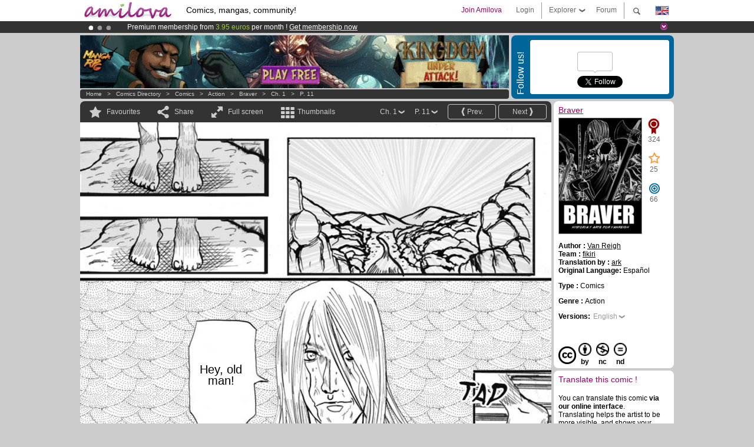

--- FILE ---
content_type: text/html; charset=UTF-8
request_url: https://www.amilova.com/en/comics-manga/2388/braver/chapter-1/page-11.html
body_size: 11658
content:
<!DOCTYPE html PUBLIC "-//W3C//DTD XHTML 1.0 Strict//EN" "https://www.w3.org/TR/xhtml1/DTD/xhtml1-strict.dtd">
<html xmlns="https://www.w3.org/1999/xhtml" xmlns:og="http://opengraphprotocol.org/schema/">
	<head>
		<meta http-equiv="Content-Type" content="text/html; charset=utf-8" />
		<title>BRAVER - Action : Free online comics (Ch.1-P.11)</title>
				
		<link href="https://static.amilova.com/favicon.ico" rel="icon" type="image/x-icon" />
		<link href="https://static.amilova.com/css/general.css" rel="stylesheet" type="text/css" media="screen" />
				
				<link href="https://static.amilova.com/libs/ui-css/jquery-ui.custom.css" rel="stylesheet" type="text/css" media="screen" />
				<link href="https://fonts.googleapis.com/css?family=Permanent+Marker|Gochi+Hand|Rancho" rel="stylesheet" type="text/css" media="screen" />
		<link href="https://static.amilova.com//css/style_comments.css?a=1" rel="stylesheet" type="text/css" media="screen" />	
		<link href="https://static.amilova.com//css/style_comic.css?d=11" rel="stylesheet" type="text/css" media="screen" />		
				<link rel="canonical" href="https://www.amilova.com/en/comics-manga/2388/braver/chapter-1/page-11.html" />									<meta name="keywords" content="comics, mangas, games, community + plokes!" />
		<meta name="description" content="Read this new amazing adventure: Braver, chapter 1. More than 1201 comics / mangas on Amilova.com." />
								<link rel="alternate" type="application/rss+xml" title="Amilova.com: Comic Updates" href="https://www.amilova.com/en/feed/comics.rss?c=2388" />
							<script type="text/javascript" src="https://static.amilova.com/js/jquery-1.8.3.min.js"></script>
		<script type="text/javascript" src="https://static.amilova.com/js/jquery.mylib.js"></script>
					<script type="text/javascript" src="https://static.amilova.com/js/reader_low.js?a=1"></script>
			<script type="text/javascript" src="https://static.amilova.com/js/jquery.jcarousel.min.js"></script>
				<script type="text/javascript" src="https://www.amilova.com/js/jquery-ui-1.9.2.min.js"></script>
				<script type="text/javascript" src="https://static.amilova.com/libs/jquery_base_scripts.js?a=1"></script>
		<script type="text/javascript" src="https://www.amilova.com/en/libs/js_trl.js?a=4"></script>
		<script type="text/javascript" charset="utf-8" src="https://static.amilova.com/libs/functions.js?f=39"></script>
		<script type="text/javascript" charset="utf-8" src="https://static.amilova.com/libs/functions_shared.js?a=30"></script>
		<script type="text/javascript" src="https://static.amilova.com/js/jquery.nicescroll.min.js"></script>
		<script type="text/javascript" src="https://static.amilova.com/js/header.js?a=2"></script>
		<script type="text/javascript" src="https://static.amilova.com/js/mosaic.1.0.1.min.js"></script>
		<script type="text/javascript" src="https://static.amilova.com/js/jquery.simplemodal.1.4.3.min.js"></script>
		<meta property="og:title" content="Braver - Action (Ch.1-P.11)" /><meta property="og:description" content="Free online comics. More than 1201 comics / mangas on Amilova.com." /><meta property="og:type" content="website" /><meta property="og:image" content="https://www.amilova.com/images/2180/pag2copiatraduccion_34_140x196.jpg" /><meta property="og:url" content="https://www.amilova.com/en/comics-manga/2388/braver/chapter-1/page-11.html" />		
		<meta property="og:site_name" content="Amilova" />
		<meta property="fb:admins" content="100001654153551" />
		<script type="text/javascript">
		var server_GMT_offset = 1;
		var guest = 1;
		var premium = -1;
		var premium_tooltip_text = "You have to be a member to use this feature.";
		</script>
		<style type="text/css">
		span.closeInfoBox { display:none }
		</style>	</head>
<body style="" itemscope itemtype="https://schema.org/ItemPage">
	
<div id="header_container">
<div class="page_canvas">
<div id="header">

	
	<a id="header_logo" href="https://www.amilova.com/en/"><img src="https://images.amilova.com/logo.png" width=160 height=36></a>
	<h1>Comics, mangas, community!</h1>


	<div id="lg_current" class="dropbutton">
		<img class="flag" src="https://images.amilova.com/flags/en.png" height=14 width=22 />
	</div>

	<div id="search" class="dropbutton"></div>
	<div id="barre1" class="barre"></div>
	<a href="https://www.amilova.com/en/forum/index.html" class="link_grey"><div id="forum" class="simplelink">Forum</div></a>
	<div id="explorer" class="dropbutton">Explorer<div class="explorer_bg"></div></div>
	<div id="barre2" class="barre"></div>

			<div id="menulogin" class="simplelink" onclick="close_all_menu();loginForm_v2(); return false;">Login</div>
		<div id="join" class="simplelink"  onclick="close_all_menu();_registration(1);">Join Amilova</div>
		<a id="header_cart" href="https://www.amilova.com/en/checkout.html" style="display:none;">
			<div id="cart" class="simplelink">	
				<div  id="header_checkout_number" class="number">0</div>
			</div>
		</a>
	
	<div id="header_language">
					<div class="flag_change" data-lg="en">		
				<img class="flag" src="https://images.amilova.com/flags/en.png" height=14 width=22 /> <p>English</p>
			</div>
					<div class="flag_change" data-lg="es">		
				<img class="flag" src="https://images.amilova.com/flags/es.png" height=14 width=22 /> <p>Español</p>
			</div>
					<div class="flag_change" data-lg="fr">		
				<img class="flag" src="https://images.amilova.com/flags/fr.png" height=14 width=22 /> <p>Français</p>
			</div>
					<div class="flag_change" data-lg="jp">		
				<img class="flag" src="https://images.amilova.com/flags/jp.png" height=14 width=22 /> <p>日本語</p>
			</div>
					<div class="flag_change" data-lg="ru">		
				<img class="flag" src="https://images.amilova.com/flags/ru.png" height=14 width=22 /> <p>Русский</p>
			</div>
		 
		<form id="changelg" action="" method="post">
			<input type="hidden" name="chLang" id="chLang" value="en">
			<input type="hidden" name="return_url" value="/en/comics-manga/2388/braver/chapter-1/page-11.html"  />
		</form>
	</div>


	<div id="header_browse">
		<div class="column">
			<a href="https://www.amilova.com/en/comics-manga.html" class="linehead">Comics Directory</a>
			<a href="https://www.amilova.com/en/comics-manga.html?book_type=comics" class="linelink">Comics</a>
			<a href="https://www.amilova.com/en/comics-manga.html?book_type=manga" class="linelink">Mangas</a>
			<a href="https://www.amilova.com/en/comics-manga.html?book_order=updated" class="linelink">Recently Updated</a>
			<a href="https://www.amilova.com/en/comics-manga.html?book_order=added" class="linelink">Last added</a>
			<span class="linesep"></span>
			<a href="https://www.amilova.com/en/forum/index.html" class="linehead">The Community</a>
			<a href="https://www.amilova.com/en/members.html" class="linelink">Members</a>
			<a href="https://www.amilova.com/en/forum/index.html"  class="linelink">Forum</a>
					</div>
		<div class="column">
			<a href="https://www.amilova.com/en/premium.html" class="linehead">Premium</a>
			<a href="https://www.amilova.com/en/premium.html" class="linelink">Advantages of the premium account</a>
						<span class="linesep"></span>
			<a href="https://www.amilova.com/en/comics-manga.html?book_filter=ebook" class="linehead">eBook shop</a>
			<a href="https://www.amilova.com/en/ebooks_collection.html" class="linelink">Your eBooks Collection</a>
			<span class="linesep"></span>
			<span class="linehead">More Informations</span>
			<a href="https://www.amilova.com/en/news/1.html" class="linelink">News</a>
			<a href="https://www.amilova.com/en/static/authors.html" class="linelink">Publish Your Comic on Amilova.com</a>
			<a href="https://www.amilova.com/en/guest/faq.html" class="linelink">FAQ</a>
		</div>
	</div>

	<div id="header_search">
		<form action="https://www.amilova.com/en/search.html" method="get" class="search_site">
			<input id="search_q" type="text" autocomplete="off" name="search" value="Search the site..." class="search_q" />
						<span id="search_button"></span> 		</form>
	</div>


</div>
</div>
</div>



			    	


<div id="header_rotating_container_mini" >
<div class="page_canvas">
	<div id="header_rotating" class="mini">
		<div id="slideshowheadmini" class='slideshowheadmini'>
		    			<div id="ban_1" data-id="1"
				style="float:left;width: 100%;heigth: 20px;"
				class="active" ><div style="color: #FFFFFF;float: left;font: 12px Arial;margin-left: 80px;margin-top:3px;"> 
Premium membership from <span style="color:#99cc33;"> 3.95 euros</span> per month ! 
<a href="/en/premium.html" class="linkban"> Get membership now</a> 
</div> 

</div>
		    			<div id="ban_2" data-id="2"
				style="float:left;width: 100%;heigth: 20px;"
				style="display:none;" ><div style="color: #FFF;float: left;font: 12px Arial;margin-left: 80px;margin-top:3px;">
    Amilova <a href="https://www.kickstarter.com/projects/amilova/amilova-games-and-comics-platform" target="_blank" class="linkban">Kickstarter
    is now LIVE</a>!.
</div>

</div>
		    			<div id="ban_3" data-id="3"
				style="float:left;width: 100%;heigth: 20px;"
				style="display:none;" ><div style="color: #FFF;float: left;font: 12px Arial;margin-left: 80px;margin-top:3px;"> 
Already 100000 <span style="color:#ff9933"> members</span> and 1000 <span style="color:#ff9933">comics & mangas!</span>. 
</div> 

</div>
		    		</div>
		<div class="rotating_navi_mini">
		    		 	<a id="minibanbullet_1" data-id="1"
				class="minibanbullet active"></a>
		    		 	<a id="minibanbullet_2" data-id="2"
				class="minibanbullet"></a>
		    		 	<a id="minibanbullet_3" data-id="3"
				class="minibanbullet"></a>
		    	        </div>
		<a class="header_control_mini"></a>
	</div>
</div>	
</div>

<div id="header_rotating_container" style="display:none">
<div class="page_canvas">
	<div id="header_rotating">
		<div id="slideshowhead" class='slideshowheadbig'>
		    			<div id="ban_1" data-id="1"
				style="float:left;width: 100%;heigth: 100px;overflow:visible;"
				class="active" >

<div width=1008 height=100 style="position:relative;overflow:hidden;">
    <a href="https://www.kickstarter.com/projects/amilova/amilova-games-and-comics-platform" target="_blank">
        <img src="/images/rotating_banner/amilova-kickstarter.png" alt="Amilova Kickstarter is now LIVE!" width="1080" height="100"/>
    </a>
</div></div>
		    			<div id="ban_2" data-id="2"
				style="float:left;width: 100%;heigth: 100px;overflow:visible;display:none;"
				 >

<div width=1008 height=100 style="position:relative;overflow:visible;"> 
<div style="background: url('/images/rotating_banner/ban-back-400comics.png') no-repeat  scroll center top transparent;height:100px;width:1008px;position:absolute;top:0px;"> 
<div style="margin:10px 300px;font: bold 28px Arial;color:#fff;text-align:center;width:400px;"> 
Already 100000 <span style="color:#ff9933">members!</span> <br/> 
1000 <span style="color:#ff9933"> comics & mangas</span> <br/> 

</div> 
</div> 
</div></div>
		    			<div id="ban_3" data-id="3"
				style="float:left;width: 100%;heigth: 100px;overflow:visible;display:none;"
				 >

<style> 
a.linkban{
font: 12px Arial;
color:#FFFFFF;
text-decoration:underline;
}
a.linkban:hover{
color:#990066;
}
</style> 

<div width=1008 height=100 style="position:relative;overflow:visible;"> 
<div style="background: url('/images/rotating_banner/ban-back-premium.png') no-repeat  scroll center top transparent;height:100px;width:1008px;position:absolute;top:0"> 
<div style="margin:10px 30px;font: bold 24px Arial;color:#ffffff;text-align:center;width:400px;float:left;"> 
Premium membership:<br> from <span style="color:#990066;"> 3.95 euros</span> per month !<br/> 
<a href="/en/premium.html" class="linkban">Get membership now !</a> 
</div> 
<a href="/en/premium.html" style="float:left;text-decoration:none"> 
<div style="margin:10px 0px 0px 240px;font: bold 12px Arial;color:#ffffff;width:300px;"> 
<span style="font-size:16px;font-weight:bold;"> Advantages of Premium membership :</span> <br/> 
+ Acces to hundreds of exclusive pages<br/> 
+ Zero advert<br/> 
+ Retribute directly artists<br/> 
+ Keep Amilova.com independant
</div> 
</a> 
</div> 
</div>
</div>
		    		</div>
		
		<div class="rotating_navi">
		    		 	<a id="bigbanbullet_1" data-id="1"
				class="bigbanbullet active"></a>	
		    		 	<a id="bigbanbullet_2" data-id="2"
				class="bigbanbullet"></a>	
		    		 	<a id="bigbanbullet_3" data-id="3"
				class="bigbanbullet"></a>	
		    		</div>

		<a class="header_control"></a>
	</div>
</div>
</div>

<div id="header_additional_container">
<div class="page_canvas">
<div id="header_additional">
	<div class="ads">		<div class="ad_banner" adzone="BD_READER">
			<iframe src='https://katei.trafficsan.com/server/www/delivery/afr.php?zoneid=85&amp;cb=39207' frameborder='0' scrolling='no' width='728' height='90' allow='autoplay'>
				<a href='https://katei.trafficsan.com/server/www/delivery/ck.php?n=a20ff20f&amp;cb=39207' target='_blank'>
					<img src='https://katei.trafficsan.com/server/www/delivery/avw.php?zoneid=85&amp;cb=39207&amp;n=a20ff20f' border='0' alt='' />
				</a>
			</iframe>
		</div></div>

		<div id="amilova_ads">
			
				<div class="bg_blue">
			<div class="share-vertical">Follow us!</div>
			<div class="sharebox">
				<div class="share">
					<div class="fb-like" data-href="https://www.facebook.com/amilovafans" data-send="false" 
						data-layout="box_count" data-width="100" data-show-faces="false"></div>
				</div>	
				<div class="share">
										<div class="twitter_box"><span id="followers"></span></div>
					<a href="https://twitter.com/amilova" class="twitter-follow-button" data-show-count="false" data-show-screen-name="false"></a>				
				</div>
				<div class="share">
					<div class="g-plusone" data-size="tall" data-action="share" data-annotation="bubble" data-height="60" data-href="https://www.amilova.com/" ></div>
				</div>
			</div>
		</div>
			</div>
	<div class="breadcrumbs" itemprop="breadcrumb">
						<a href="https://www.amilova.com/en/">Home</a>	  
				 &nbsp; &gt; &nbsp; 						<a href="https://www.amilova.com/en/comics-manga.html">Comics Directory</a>	  
				 &nbsp; &gt; &nbsp; 						<a href="https://www.amilova.com/en/comics-manga.html?book_type=comic">Comics</a>	  
				 &nbsp; &gt; &nbsp; 						<a href="https://www.amilova.com/en/comics-manga.html?book_type=comic&book_genre=1">Action</a>	  
				 &nbsp; &gt; &nbsp; 						<a href="https://www.amilova.com/en/comics-manga/267/braver.html">Braver</a>	  
				 &nbsp; &gt; &nbsp; 						<a href="https://www.amilova.com/en/comics-manga/2388/braver/chapter-1/page-1.html">Ch. 1</a>	  
				 &nbsp; &gt; &nbsp; 						<a href="https://www.amilova.com/en/comics-manga/2388/braver/chapter-1/page-11.html">P. 11</a>	  
						</div>
</div>
</div>
</div>


	<div id="eggs_iframe_holder" style="display: none"></div>
	<div id="loading"></div>
	<div class="page_canvas">
		<div class="center">
			<div itemprop="isPartOf" itemscope itemtype="https://schema.org/CollectionPage">
	<link itemprop="url" href="https://www.amilova.com/en/comics-manga/267/braver.html" />
	<meta itemprop="name" content="Braver" />
	<meta itemprop="thumbnailUrl" content="https://images.amilova.com/front/267/140x196.jpg" />
</div>

<div id="reader_low" itemscope itemprop ="primaryImageOfPage" itemtype="https://schema.org/ImageObject">
	<meta  itemprop="description" content="BRAVER - Action : Free online comics (Ch.1-P.11)"/>
	<div class="reader_low_wrapper">
		<div class="left_part">
			<div id="reader" class="box_black">
				<div class="reader_navigation">
	<a id="nav_fav_link" href="javascript:;" class="rnav rnav_fav  todesel" tooltipme="guest">Favourites</a>
	<a id="nav_share_link"  href="javascript:;" class="rnav rnav_share todesel">Share</a>		
	<a  class="rnav rnav_fullscreen"  id="hd_read" href="https://www.amilova.com/en/hd-reader/2388/11.html">Full screen</a>	
	<a id="nav_thumbs_link"  href="javascript:;" class="rnav rnav_thumbs todesel">Thumbnails</a>
			<a class="btn_bgblack" href="https://www.amilova.com/en/comics-manga/2388/braver/chapter-1/page-12.html" rel="next"><span class="page_next">Next</span></a>
				<a class="btn_bgblack" href="https://www.amilova.com/en/comics-manga/2388/braver/chapter-1/page-10.html" rel="prev"><span class="page_prev">Prev.</span></a>
		<div class="sel_black">
		<a id="nav_change_page" href="javascript:;" class="todesel">P. 11</a>
		<div id="selectpg" class="toclose">
							<a href="https://www.amilova.com/en/comics-manga/2388/braver/chapter-1/page-1.html">1</a>
							<a href="https://www.amilova.com/en/comics-manga/2388/braver/chapter-1/page-2.html">2</a>
							<a href="https://www.amilova.com/en/comics-manga/2388/braver/chapter-1/page-3.html">3</a>
							<a href="https://www.amilova.com/en/comics-manga/2388/braver/chapter-1/page-4.html">4</a>
							<a href="https://www.amilova.com/en/comics-manga/2388/braver/chapter-1/page-5.html">5</a>
							<a href="https://www.amilova.com/en/comics-manga/2388/braver/chapter-1/page-6.html">6</a>
							<a href="https://www.amilova.com/en/comics-manga/2388/braver/chapter-1/page-7.html">7</a>
							<a href="https://www.amilova.com/en/comics-manga/2388/braver/chapter-1/page-8.html">8</a>
							<a href="https://www.amilova.com/en/comics-manga/2388/braver/chapter-1/page-9.html">9</a>
							<a href="https://www.amilova.com/en/comics-manga/2388/braver/chapter-1/page-10.html">10</a>
							<a href="https://www.amilova.com/en/comics-manga/2388/braver/chapter-1/page-11.html">11</a>
							<a href="https://www.amilova.com/en/comics-manga/2388/braver/chapter-1/page-12.html">12</a>
					</div>	
	</div>
	<div class="sel_black">
		<a id="nav_change_chapter" href="javascript:;" class="todesel">Ch. 1</a>
		<div id="selectch" class="toclose">
					<a href="https://www.amilova.com/en/comics-manga/2388/braver/chapter-1/page-1.html">1</a>
				</div>	
	</div>
</div>
<div id="reader_navigation_favourites" class="nav_slidedown toclose">
	<input type="checkbox" name="check_favourite" id="check_favourite" ><label for="check_favourite"> In my favourites</label>
	<input type="checkbox" name="check_favourite_notification" id="check_favourite_notification" ><label for="check_favourite_notification">Email alert on new publication</label>
</div>
<div id="reader_navigation_share" class="nav_slidedown toclose">
	<a class="share" id="share_mail" href="mailto:?subject=I wanted you to see this site&amp;body=Check out this site https://www.amilova.com/en/comics-manga/2388/braver/chapter-1/page-11.html" target="_blank" title="Share by Email"></a>
	<a class="share" href="javascript:;" id="share_fb" onclick="return fbs_click();" target="_blank" title="Click to share this on Facebook"></a>
	<a class="share" id="share_twitter" href="https://twitter.com/home?status=Great page of Braver%20https%3A%2F%2Fwww.amilova.com%2Fen%2Fcomics-manga%2F2388%2Fbraver%2Fchapter-1%2Fpage-11.html%20%23comics %23webcomics" title="Click to share this post on Twitter"  target="_blank"></a>
	<a class="share" id="share_gplus" href="https://plus.google.com/share?url=https://www.amilova.com/en/comics-manga/2388/braver/chapter-1/page-11.html" onclick="javascript:window.open(this.href,
  '', 'menubar=no,toolbar=no,resizable=yes,scrollbars=yes,height=600,width=600');return false;"  title="Click to share this on Google+"></a>
	<div class="share_links"> 
		<div class="textlink">Direct link <input type="checkbox" id="shortener"><span class="smalltext">short url</span></div>
	<input type="text" id="urltoshare" value="https://www.amilova.com/en/comics-manga/2388/braver/chapter-1/page-11.html">
	</div>
	<div class="share_links"> 
		<div class="textlink"><a href="javascript:;" onclick="$('#bb_link').hide();$('#ht_link').show();">HTML link</a> | <a href="javascript:;" onclick="$('#ht_link').hide();$('#bb_link').show();">BB code</a></div>
			<textarea id="ht_link"><a href="https://www.amilova.com/en/comics-manga/2388/braver/chapter-1/page-11.html">BRAVER - Action : Free online comics (Ch.1-P.11)</a></textarea>
			<textarea id="bb_link" style="display:none;">[url="https://www.amilova.com/en/comics-manga/2388/braver/chapter-1/page-11.html"]BRAVER - Action : Free online comics (Ch.1-P.11)[/url]</textarea>
	</div>
</div>
<div id="reader_navigation_thumbs" class="nav_slidedown nav_slidedown_thumbs toclose">
  <ul id="mycarousel1" class="jcarousel-skin-tango">
						<li><div class="jcarousel_thumb">
				<a href="https://www.amilova.com/en/comics-manga/2388/braver/chapter-1/page-1.html"><img class="toload_queue" toload_queue="https://www.amilova.com/images/2180/Portadatraducion_46_140x196.jpg" src="https://www.amilova.com/images/opacity.png" width="140" height="196" title="page 1" alt="Braver : Chapter 1 page 1"/></a>
				<noscript><a href="https://www.amilova.com/en/comics-manga/2388/braver/chapter-1/page-1.html"><img src="https://www.amilova.com/images/2180/Portadatraducion_46_140x196.jpg" width="140" height="196" title="page 1" alt="Braver : Chapter 1 page 1"/></a></noscript>
			</div></li>
								<li><div class="jcarousel_thumb">
				<a href="https://www.amilova.com/en/comics-manga/2388/braver/chapter-1/page-2.html"><img class="toload_queue" toload_queue="https://www.amilova.com/images/2180/Portada3_31_140x196.jpg" src="https://www.amilova.com/images/opacity.png" width="140" height="196" title="page 2" alt="Braver : Chapter 1 page 2"/></a>
				<noscript><a href="https://www.amilova.com/en/comics-manga/2388/braver/chapter-1/page-2.html"><img src="https://www.amilova.com/images/2180/Portada3_31_140x196.jpg" width="140" height="196" title="page 2" alt="Braver : Chapter 1 page 2"/></a></noscript>
			</div></li>
								<li><div class="jcarousel_thumb">
				<a href="https://www.amilova.com/en/comics-manga/2388/braver/chapter-1/page-3.html"><img class="toload_queue" toload_queue="https://www.amilova.com/images/2180/bgraver_91_140x196.jpg" src="https://www.amilova.com/images/opacity.png" width="140" height="196" title="page 3" alt="Braver : Chapter 1 page 3"/></a>
				<noscript><a href="https://www.amilova.com/en/comics-manga/2388/braver/chapter-1/page-3.html"><img src="https://www.amilova.com/images/2180/bgraver_91_140x196.jpg" width="140" height="196" title="page 3" alt="Braver : Chapter 1 page 3"/></a></noscript>
			</div></li>
								<li><div class="jcarousel_thumb">
				<a href="https://www.amilova.com/en/comics-manga/2388/braver/chapter-1/page-4.html"><img class="toload_queue" toload_queue="https://www.amilova.com/images/2180/bgraverm31_70_140x196.jpg" src="https://www.amilova.com/images/opacity.png" width="140" height="196" title="page 4" alt="Braver : Chapter 1 page 4"/></a>
				<noscript><a href="https://www.amilova.com/en/comics-manga/2388/braver/chapter-1/page-4.html"><img src="https://www.amilova.com/images/2180/bgraverm31_70_140x196.jpg" width="140" height="196" title="page 4" alt="Braver : Chapter 1 page 4"/></a></noscript>
			</div></li>
								<li><div class="jcarousel_thumb">
				<a href="https://www.amilova.com/en/comics-manga/2388/braver/chapter-1/page-5.html"><img class="toload_queue" toload_queue="https://www.amilova.com/images/2180/Huo_80_140x196.jpg" src="https://www.amilova.com/images/opacity.png" width="140" height="196" title="page 5" alt="Braver : Chapter 1 page 5"/></a>
				<noscript><a href="https://www.amilova.com/en/comics-manga/2388/braver/chapter-1/page-5.html"><img src="https://www.amilova.com/images/2180/Huo_80_140x196.jpg" width="140" height="196" title="page 5" alt="Braver : Chapter 1 page 5"/></a></noscript>
			</div></li>
								<li><div class="jcarousel_thumb">
				<a href="https://www.amilova.com/en/comics-manga/2388/braver/chapter-1/page-6.html"><img class="toload_queue" toload_queue="https://www.amilova.com/images/2180/Rong_37_140x196.jpg" src="https://www.amilova.com/images/opacity.png" width="140" height="196" title="page 6" alt="Braver : Chapter 1 page 6"/></a>
				<noscript><a href="https://www.amilova.com/en/comics-manga/2388/braver/chapter-1/page-6.html"><img src="https://www.amilova.com/images/2180/Rong_37_140x196.jpg" width="140" height="196" title="page 6" alt="Braver : Chapter 1 page 6"/></a></noscript>
			</div></li>
								<li><div class="jcarousel_thumb">
				<a href="https://www.amilova.com/en/comics-manga/2388/braver/chapter-1/page-7.html"><img class="toload_queue" toload_queue="https://www.amilova.com/images/2180/XINQUAN2_42_140x196.jpg" src="https://www.amilova.com/images/opacity.png" width="140" height="196" title="page 7" alt="Braver : Chapter 1 page 7"/></a>
				<noscript><a href="https://www.amilova.com/en/comics-manga/2388/braver/chapter-1/page-7.html"><img src="https://www.amilova.com/images/2180/XINQUAN2_42_140x196.jpg" width="140" height="196" title="page 7" alt="Braver : Chapter 1 page 7"/></a></noscript>
			</div></li>
								<li><div class="jcarousel_thumb">
				<a href="https://www.amilova.com/en/comics-manga/2388/braver/chapter-1/page-8.html"><img class="toload_queue" toload_queue="https://www.amilova.com/images/2180/braver34_14_140x196.jpg" src="https://www.amilova.com/images/opacity.png" width="140" height="196" title="page 8" alt="Braver : Chapter 1 page 8"/></a>
				<noscript><a href="https://www.amilova.com/en/comics-manga/2388/braver/chapter-1/page-8.html"><img src="https://www.amilova.com/images/2180/braver34_14_140x196.jpg" width="140" height="196" title="page 8" alt="Braver : Chapter 1 page 8"/></a></noscript>
			</div></li>
								<li><div class="jcarousel_thumb">
				<a href="https://www.amilova.com/en/comics-manga/2388/braver/chapter-1/page-9.html"><img class="toload_queue" toload_queue="https://www.amilova.com/images/2180/Faide_10_140x196.jpg" src="https://www.amilova.com/images/opacity.png" width="140" height="196" title="page 9" alt="Braver : Chapter 1 page 9"/></a>
				<noscript><a href="https://www.amilova.com/en/comics-manga/2388/braver/chapter-1/page-9.html"><img src="https://www.amilova.com/images/2180/Faide_10_140x196.jpg" width="140" height="196" title="page 9" alt="Braver : Chapter 1 page 9"/></a></noscript>
			</div></li>
								<li><div class="jcarousel_thumb">
				<a href="https://www.amilova.com/en/comics-manga/2388/braver/chapter-1/page-10.html"><img class="toload_queue" toload_queue="https://www.amilova.com/images/2180/opptraduccion_49_140x196.jpg" src="https://www.amilova.com/images/opacity.png" width="140" height="196" title="page 10" alt="Braver : Chapter 1 page 10"/></a>
				<noscript><a href="https://www.amilova.com/en/comics-manga/2388/braver/chapter-1/page-10.html"><img src="https://www.amilova.com/images/2180/opptraduccion_49_140x196.jpg" width="140" height="196" title="page 10" alt="Braver : Chapter 1 page 10"/></a></noscript>
			</div></li>
								<li><div class="jcarousel_thumb_current"><img itemprop="thumbnailUrl" src="https://www.amilova.com/images/2180/pag2copiatraduccion_34_140x196.jpg" width="140" height="196" alt="Braver : Chapter 1 page 11" title="page 11"/></div></li>
								<li><div class="jcarousel_thumb">
				<a href="https://www.amilova.com/en/comics-manga/2388/braver/chapter-1/page-12.html"><img class="toload_queue" toload_queue="https://www.amilova.com/images/2180/Sintitulotraduccion_50_140x196.jpg" src="https://www.amilova.com/images/opacity.png" width="140" height="196" title="page 12" alt="Braver : Chapter 1 page 12"/></a>
				<noscript><a href="https://www.amilova.com/en/comics-manga/2388/braver/chapter-1/page-12.html"><img src="https://www.amilova.com/images/2180/Sintitulotraduccion_50_140x196.jpg" width="140" height="196" title="page 12" alt="Braver : Chapter 1 page 12"/></a></noscript>
			</div></li>
			  </ul>
</div>


																		



<div id="comic" style="width:800px; height:1105px">
	<div id="comic_obstruct" style="width:800px; height:1105px"></div>
			<a href="https://www.amilova.com/en/comics-manga/2388/braver/chapter-1/page-12.html" rel="next">					<div class="image_wrapper " style="width:800px; height:1105px;">
							<img class="image" src="https://www.amilova.com/images/2180/pag2copiatraduccion_34_800.jpg"  itemprop="contentURL" />
															<table valign="center" align="center" style="left:179px; top:336px; width:120px; height:188px; font-size:163%; color:black;"><tr><td>Hey, old man!</td></tr></table>
											<table valign="center" align="center" style="left:px; top:px; width:px; height:px; font-size:%; color:black;"><tr><td>I can't believe he did it.</td></tr></table>
											<table valign="center" align="center" style="left:px; top:px; width:px; height:px; font-size:%; color:black;"><tr><td>He's...</td></tr></table>
																			</div>
				</a>
	</div>
																						<div id="comic_nav_activ" style="height:774px;top:368px;"  onclick="window.location='https://www.amilova.com/en/comics-manga/2388/braver/chapter-1/page-12.html';"></div>
						
													
							<a href="https://www.amilova.com/en/comics-manga/2388/braver/chapter-1/page-10.html" rel="prev"><div id="arrow_prev_bottom" style="top:486px;" alt="Prev" class="arrow_prev bottom" ></div></a>
																			<a href="https://www.amilova.com/en/comics-manga/2388/braver/chapter-1/page-12.html" rel="next"><div id="arrow_next_bottom" style="top:486px;" alt="Next" class="arrow_next bottom" ></div></a>
																			<div class="reader_navigation_bottom">
					<div class="nb_views">3376 views</div>
					<meta itemprop="interactionCount" content="UserPageVisits:3376" />
					<div class="share sharegplus">
						<div class="g-plusone" data-size="medium" data-href="https://www.amilova.com/en/comics-manga/2388/braver/chapter-1/page-11.html"></div>
					</div>
					<div class="share sharetwitter">
						<a href="https://twitter.com/share" class="twitter-share-button" 
						data-url="https://www.amilova.com/en/comics-manga/2388/braver/chapter-1/page-11.html" data-counturl="https://www.amilova.com/en/comics-manga/2388/braver/chapter-1/page-11.html" data-text="Great page of Braver" data-hashtags="comics,webcomics" data-lang="fr" data-related="amilova"></a>
					</div>
					<div class="share sharefb">
						<div class="fb-like" data-href="https://www.amilova.com/en/comics-manga/2388/braver/chapter-1/page-11.html" data-send="false" 
							data-layout="button_count" data-width="100" data-show-faces="false"></div>
					</div>
				</div>
								
			</div>
			
						<div id="comic_comments" class="box_white">
				<div class="comments c_center">
					
					
										<div id="flash"></div>
					<div id="load_comments">
						
<div id="comments_top">
		<span class="comments_total">
				comments
	</span></div>

<div id="top_form">
</div>
<script type="text/javascript">
</script><p>There are no comments for now.</p>
					</div>
					<div class="reader_form" id="RClast">
	<br/>
	<div class="comment_no_form">
	Log-in to comment
	</div>
</div>
		<script type="text/javascript">
			// attach the event for comment's edit
			$("[rel=edit_comment]").click(function(e){
				e.preventDefault();
				var cid = $(this).parents('.comment').attr('id').replace('c', '');
				var text = $(this).parents('.center').children('p').html();
				text = text.replace(/<br>/ig, " ");
				text = revertTags(text);
				$('[name=edit]').remove();
				$(".reader_form:last > form").append('<input type="hidden" name="edit" value="'+ cid +'" />');
				$(".reader_form:last").find('[name=blabla]:last').attr('value', text).focus();

				return;
			});
				</script>
					
				</div>
			</div>

						<div  id="comic_comments"  class="box_white boxpink">
				<div class="comments c_center">
					<div id="load_comments" class="ajaxloaded"></div>
				</div>
			</div>
						<div id="comic_comments" class="box_white">
				<h3>Comment on Facebook</h3>
				<div class="inner_box">
					<div class="fb-comments" data-href="https://www.amilova.com/en/comics-manga/2388/braver/chapter-1/page-11.html" data-num-posts="3" data-width="784"></div>
				</div>
			</div>
					</div>



		<div class="right_part">
			<div id="comic_info" class="box_white">
										<h3><a href="https://www.amilova.com/en/comics-manga/267/braver.html">Braver</a></h3>
					<div name="author_info_267" class="inner_box " id="reader_infos">
						<div class="inner_box">
							<div class="cover">		
								<a href="https://www.amilova.com/en/comics-manga/267/braver.html"><img src="https://images.amilova.com/front/267/140x196.jpg" alt="Braver: cover"></a>
							</div>							
							<div class="icons">
								<div original-title="Ranking: 324">
									<span  id="ranking" class="icon"></span>
									<p>324</p>
								</div>
								
								<div original-title="Favourites: 25">
									<span  id="favorites" class="icon"></span>
									<p>25</p>
								</div>
			
								
								<div original-title="points: 66">
									<span  id="points" class="icon"></span>
									<p>66</p>
								</div>
							</div>
							<div style="clear:both"></div>		
						</div>	
						<div class="team_info">
															<p><b>Author : </b> <span itemscope itemtype="https://schema.org/Person" itemprop="author"><a itemprop="url" href="https://www.amilova.com/en/members/8859/Van Reigh/"  rel="author" ><span hover-data="user/data/8859" itemprop="name">Van Reigh</span></a></span> </p>
																					<p><b>Team : </b> <span itemscope itemtype="https://schema.org/Person" itemprop="contributor"><a itemprop="url" href="https://www.amilova.com/en/members/77/fikiri/" ><span hover-data="user/data/77" itemprop="name">fikiri</span></a></span> </p>							<p><b>Translation by : </b> <a href="https://www.amilova.com/en/members/3471/ark/"><span hover-data="user/data/3471">ark</span></a> </p>				
												
							<p><b>Original Language:</b> Español</p>							
													</div>
						<div>
							<p><b>Type : </b> Comics</p>
														<p><b>Genre : </b>Action</p>
							<meta itemprop="genre" content="Comics Action"/>
						</div>
								
							<meta itemprop="inLanguage" content="en_US"/>
						<div class="language_versions">
														<b>Versions:</b> 
							<div class="sel_white">
								<a id="nav_change_chapter" class="todesel" href="javascript:;">English</a>
			
								<div id="selectch" class="toclose">
																			<a language_code="es" href="https://www.amilova.com/en/comics-manga/2181/braver/chapter-1/page-11.html">
<img src="https://www.amilova.com/images/flags/es.png"> Español</a>
																			<a language_code="en" href="https://www.amilova.com/en/comics-manga/2388/braver/chapter-1/page-11.html">
<img src="https://www.amilova.com/images/flags/en.png"> English</a>
																			<a language_code="fr" href="https://www.amilova.com/en/comics-manga/3139/braver/chapter-1/page-11.html">
<img src="https://www.amilova.com/images/flags/fr.png"> Français</a>
																	</div>
							</div>

						</div>
<br/><br/>											<div class="fb-like" data-href="https://www.amilova.com/en/comics-manga/267/braver.html" data-send="false" 
										data-layout="button_count" data-width="100" data-show-faces="false"></div>		
							<div class="copyright_box">
			<a href=" https://www.amilova.com/en/static/licenses.html#by:nc:nd"><img src="https://www.amilova.com/images/copyright/small_cc.png" alt="" /><span><img src="https://www.amilova.com/images/copyright/small_by.png" alt="" /><b>by</b></span><span><img src="https://www.amilova.com/images/copyright/small_nc.png" alt="" /><b>nc</b></span><span><img src="https://www.amilova.com/images/copyright/small_nd.png" alt="" /><b>nd</b></span></a>	</div>							<div style="clear:both"></div>	
					</div>
			</div>

			

						<div id="trans_info" class="box_white">
								<h3>Translate this comic !</h3>
				<div name="translation_info_267" class="inner_box " id="reader_transl">
							<p class="translation_help_text">You can translate this comic <b>via our online interface</b>.<br /> Translating helps the artist to be more visible, and shows your interest and gratitude.<br /> Dedicated translators will be rewarded with Golds.</p>
															<a class="buttonlarge" onclick="_registration('feature');" tooltipme='guest'>Help translating or correcting this page!</a>
																					<p style="margin-bottom:0">
								<a class="video_tutorials translation_help_text" href="https://www.youtube.com/user/MissAmilova" target="_blank">Watch all video tutorials</a>
							</p>
						</div>
			</div>
						
			<div id="advert_space" class="box_white">
						<div class="ad_banner" adzone="BD_READER_SIDE">
			<iframe src='https://katei.trafficsan.com/server/www/delivery/afr.php?zoneid=84&amp;cb=52479' frameborder='0' scrolling='no' width='180' height='150' allow='autoplay'>
				<a href='https://katei.trafficsan.com/server/www/delivery/ck.php?n=ae4cf9d3&amp;cb=52479' target='_blank'>
					<img src='https://katei.trafficsan.com/server/www/delivery/avw.php?zoneid=84&amp;cb=52479&amp;n=ae4cf9d3' border='0' alt='' />
				</a>
			</iframe>
		</div>			</div>
							<div id="comic_related" class="box_black">
		<h3>You might also like</h3>
	<div class="inner_box " id="reader_related">
		<ul class="related_comics">
					<li>
			<div class="comic_block">							
				<img src="https://images.amilova.com/front/2504/200x284.jpg" alt="DBM U3 & U9: Una Tierra sin Goku: cover" title="DBM U3 & U9: Una Tierra sin Goku: cover" width=196 height=276>
				<div id="infohover_2504" class="comic_info"  data-id_comic="2504">
					<a href="https://www.amilova.com/en/comics-manga/2504/dbm-u3--u9%3A-una-tierra-sin-goku.html">
					<h4>DBM U3 & U9: Una Tierra sin Goku</h4>
					<p>Action</p>
					<p>by <strong hover-data="user/data/1907">Chewys</strong></p>
					<p>&nbsp;</p>	
					<p> BEFORE YOU READ THIS COMIC: 
This is a non official-non DBM cannon copy-paste fancomic based in the Universes 3 and 9 of Dragon Ball Multiverse: what would have happened if Goku never went...</p>
					<p>&nbsp;</p>	
					<p>Pages: 1187</p>
					<p>Updated: 24Jan</p>
					</a>
					<div class="buttonplace">
						<a class="button" href="https://www.amilova.com/en/comics-manga/20094/dbm-u3--u9%3A-una-tierra-sin-goku/chapter-1/page-1.html">Read manga</a>
						<a class="button_i" href="https://www.amilova.com/en/comics-manga/2504/dbm-u3--u9%3A-una-tierra-sin-goku.html"></a>
					</div>
				</div>
			</div>
			</li>
					<li>
			<div class="comic_block">							
				<img src="https://images.amilova.com/front/171/200x284.jpg" alt="Ryak-Lo: cover" title="Ryak-Lo: cover" width=196 height=276>
				<div id="infohover_171" class="comic_info"  data-id_comic="171">
					<a href="https://www.amilova.com/en/comics-manga/171/ryak-lo.html">
					<h4>Ryak-Lo</h4>
					<p>Action</p>
					<p>by <strong hover-data="user/data/7178">Taresh</strong></p>
					<p>&nbsp;</p>	
					<p> the Ryak-Lo are thought to be a mysterious long dead god-like race. But now, a young girl known as Ryna somehow has this power and is hunted relentlessly because of it. 

Ryak-Lo is my big...</p>
					<p>&nbsp;</p>	
					<p>Pages: 1718</p>
					<p>Updated: 27Mar</p>
					</a>
					<div class="buttonplace">
						<a class="button" href="https://www.amilova.com/en/comics-manga/1222/ryak-lo/chapter-1/page-1.html">Read manga</a>
						<a class="button_i" href="https://www.amilova.com/en/comics-manga/171/ryak-lo.html"></a>
					</div>
				</div>
			</div>
			</li>
					<li>
			<div class="comic_block">							
				<img src="https://images.amilova.com/front/460/200x284.jpg" alt="Guild Adventure: cover" title="Guild Adventure: cover" width=196 height=276>
				<div id="infohover_460" class="comic_info"  data-id_comic="460">
					<a href="https://www.amilova.com/en/comics-manga/460/guild-adventure.html">
					<h4>Guild Adventure</h4>
					<p>Action</p>
					<p>by <strong hover-data="user/data/14924">Guildadventure</strong></p>
					<p>&nbsp;</p>	
					<p> Guild adventure is an adventure comic based on videogames like monster hunter, in wich we will follow the story of a peculiar group of Monster Hunters trying to hunt the greatest prey.

 The...</p>
					<p>&nbsp;</p>	
					<p>Pages: 478</p>
					<p>Updated: 25Oct</p>
					</a>
					<div class="buttonplace">
						<a class="button" href="https://www.amilova.com/en/comics-manga/3486/guild-adventure/chapter-1/page-1.html">Read manga</a>
						<a class="button_i" href="https://www.amilova.com/en/comics-manga/460/guild-adventure.html"></a>
					</div>
				</div>
			</div>
			</li>
				</ul>
		<a class="link_more" href="javascript:;" onclick="updateRelatedComics(6);">See more</a>
		
	<div style="clear:both"></div>	
	</div>
</div>						</div>
	</div>
</div>
<script type="text/javascript">
	var start = 0;
	var bp = '/' + window.location.pathname;
	bp = bp.substr(1);
	
	
	var instructionsCloned = false;
	var latest_comment_id = 0;
	var page_id = "267|2388|11";
	var type_page='reader_low';
	var new_comment_id = page_id.split("|");
	var ds_loaded = false;
	var addit_params = '&called_by=reader_low&';
	var prev_page_link = 'https://www.amilova.com/en/comics-manga/2388/braver/chapter-1/page-10.html';
	var next_page_link = 'https://www.amilova.com/en/comics-manga/2388/braver/chapter-1/page-12.html';
	var sub_comic_pid = '';
	var comic_num_page = '11';


	
	$(document).ready(function(){
		 			loadCoord = 1;
						
	});

</script>

<script type="text/javascript">
	var id_page = 30357;
		
	function scrollWin(id){
		$('html,body').animate({
		scrollTop: $("#"+id).offset().top
		}, 2000);
	}
	// using var for the function, so we can unbind it later
	var check_for_comments = function() {check();};
	//$(window).bind('scroll', check_for_comments );

	$(function(){
		//check_for_comments;
		prepareNavi();
		if (typeof commentToSee != 'undefined'){
			scrollWin(commentToSee);
		}
		comment_events();
		$(".rate_options").find('[type=radio]').bind('change', function(){ rateTranslation(this, 50982); });
		
		
					$("#hd_read[title]").tooltip();
			$(".pages_with_color[title]").tooltip();
				

		$(".vote_for_comic[cid="+ 267 +"], .voted[cid="+ 267 +"]").click(function(){
			voteForComic($(this));
		});
		callComments('exclude', {});

		
	});



	
	
</script>

		</div>
		<div id="transperant"></div>
	</div>
	
<div class="page_canvas">
	<div id="footer_top_comics" class="box_white">
		<div class="footer_stats">
		Amilova.com est une communauté internationale d'artistes, lecteurs et traducteurs d'oeuvres graphiques !<br><br>
					<p><a href="/en/"><img src="https://www.amilova.com/images/flags/en.png"> English</a> :
				390 COMICS / MANGAS | 160 AUTHORS | 24379 COMMENTS		
			</p>
					<p><a href="/es/"><img src="https://www.amilova.com/images/flags/es.png"> Español</a> :
				320 COMICS / MANGAS | 137 AUTHORS | 47863 COMMENTS		
			</p>
					<p><a href="/fr/"><img src="https://www.amilova.com/images/flags/fr.png"> Français</a> :
				1011 COMICS / MANGAS | 762 AUTHORS | 848657 COMMENTS		
			</p>
					<p><a href="/jp/"><img src="https://www.amilova.com/images/flags/jp.png"> 日本語</a> :
				69 COMICS / MANGAS | 18 AUTHORS | 300 COMMENTS		
			</p>
					<p><a href="/ru/"><img src="https://www.amilova.com/images/flags/ru.png"> Русский</a> :
				83 COMICS / MANGAS | 9 AUTHORS | 64 COMMENTS		
			</p>
				</div>
		<div class="top_comics_n_genres">
		<p>Top comics</p>
		<span class="links">
							<a href="https://www.amilova.com/en/comics-manga/10/amilova.html"  >Amilova</a>
							<a href="https://www.amilova.com/en/comics-manga/25/hemispheres.html"  >Hemispheres</a>
							<a href="https://www.amilova.com/en/comics-manga/1667/chronoctis-express.html"  >Chronoctis Express</a>
							<a href="https://www.amilova.com/en/comics-manga/32/super-dragon-bros-z.html"  >Super Dragon Bros Z</a>
							<a href="https://www.amilova.com/en/comics-manga/137/psychomantium.html"  >Psychomantium</a>
							<a href="https://www.amilova.com/en/comics-manga/434/tokio-libido.html"  >Tokio Libido</a>
							<a href="https://www.amilova.com/en/comics-manga/34/arkham-roots.html"  >Arkham Roots</a>
							<a href="https://www.amilova.com/en/comics-manga/378/the-heart-of-earth.html"  >The Heart Of Earth</a>
							<a href="https://www.amilova.com/en/comics-manga/251/blind-connection.html"  >Blind Connection</a>
							<a href="https://www.amilova.com/en/comics-manga/133/sethxfaye.html"  >Sethxfaye</a>
							<a href="https://www.amilova.com/en/comics-manga/574/graped.html"  >Graped</a>
							<a href="https://www.amilova.com/en/comics-manga/1444/<*title*>.html"  ></a>
							<a href="https://www.amilova.com/en/comics-manga/396/bienvenidos-a-rep%25c3%25bablica-gada.html"  >Bienvenidos A República Gada</a>
							<a href="https://www.amilova.com/en/comics-manga/322/only-two.html"  >Only Two</a>
							<a href="https://www.amilova.com/en/comics-manga/728/astaroth-y-bernadette.html"  >Astaroth Y Bernadette</a>
							<a href="https://www.amilova.com/en/comics-manga/797/edil.html"  >Edil</a>
							<a href="https://www.amilova.com/en/comics-manga/701/leth-hate.html"  >Leth Hate</a>
							<a href="https://www.amilova.com/en/comics-manga/52/run-8.html"  >Run 8</a>
							<a href="https://www.amilova.com/en/comics-manga/76/coeur-d%2527aigle-.html"  >Coeur D'aigle </a>
							<a href="https://www.amilova.com/en/comics-manga/331/wild.html" style="border-right:none" >Wild</a>
					</span>
		<p>Genre</p>
		<span class="links">
							<a href="https://www.amilova.com/en/comics-manga.html?book_type=&book_genre=1" >Action</a>
							<a href="https://www.amilova.com/en/comics-manga.html?book_type=&book_genre=18" >Design - Artworks</a>
							<a href="https://www.amilova.com/en/comics-manga.html?book_type=&book_genre=5" >Fantasy - SF</a>
							<a href="https://www.amilova.com/en/comics-manga.html?book_type=&book_genre=4" >Humor</a>
							<a href="https://www.amilova.com/en/comics-manga.html?book_type=&book_genre=20" >Children's books</a>
							<a href="https://www.amilova.com/en/comics-manga.html?book_type=&book_genre=9" >Romance</a>
							<a href="https://www.amilova.com/en/comics-manga.html?book_type=&book_genre=2" >Sexy - XXX</a>
							<a href="https://www.amilova.com/en/comics-manga.html?book_type=&book_genre=15" >Thriller </a>
							<a href="https://www.amilova.com/en/comics-manga.html?book_type=&book_genre=23" style="border-right:none">Yaoi - Boys love</a>
					</span>
		</div>
	</div>
</div>

<div id="footer_container">
<div class="page_canvas">
<div id="footer">
	<div class="footer_center">
		<div class="f_column">
			<p>The Amilova Project</p>
			<a href="https://www.amilova.com/en/static/about_us.html">About the Amilova Project</a>
			<a href="https://www.amilova.com/en/static/press-release.html">Press Reviews</a>
			<a href="https://www.amilova.com/en/static/press.html">Press kit</a>
			<a href="https://www.amilova.com/en/static/banners.html">Banners</a>
			<a href="https://www.amilova.com/en/static/advertise.html">Advertise</a>
							<a href="https://www.amilova.com/en/partners.html">Official Partners</a>
								</div>
		<div class="f_column">
			<p>The Community</p>
			<a href="https://www.amilova.com/en/static/tutorial.html">Tutorial for the reader</a>
						<a href="https://www.amilova.com/en/static/community_help.html">Help the Community - Jobs & Internships</a>
			<a href="https://www.amilova.com/en/guest/faq.html">FAQ</a>
			<a href="https://www.amilova.com/en/static/xp_gold.html">Virtual currency : the Golds</a>
			<a href="https://www.amilova.com/en/static/tos.html">Terms of Use</a>
		</div>
		<div class="f_column">
			<p>The authors</p>
			<a href="https://www.amilova.com/en/static/authors.html">Publish Your Comic on Amilova.com</a>
			<a href="https://www.amilova.com/en/static/tuto-ebook.html">Publish and sell my eBook</a>
			<a href="https://www.amilova.com/en/static/fair_trade.html">Fair Trade Comics</a>
			<a href="https://www.amilova.com/en/static/licenses.html" class="cc_footer_link">
				<img src="https://www.amilova.com/images/copyright/cc.png" />
				CC BY-NC-ND 3.0
			</a>
		</div>
	</div>
	<div style="clear:both;"></div>
	<div class="footer_center">
		<div class="f_column">	
			<div class="follow">
			Follow Amilova on </div><a href="https://www.facebook.com/amilovafans" class="facebook"></a>
			<a href="https://twitter.com/amilova" class="twitter"></a>
		</div>
		<div class="f_column">
			<a href="https://www.amilova.com/en/sitemap.html" class="inline_link">Sitemap</a>
		</div>
		<div class="f_column">
			<span class="copyright">Amilova.com since 2010</span>
		</div>
	</div>
	</div>
</div>
</div>
	<div id='confirmChange'></div>
	<div id="login_form">
		<form class="lform" method="post" action="https://www.amilova.com/">
			<script type="text/javascript">
			function login_close(reg_type) {
				$.modal.close();
				setTimeout(function(){_registration(reg_type)},500);
				return false;
			}
			</script>
			<div class="title">Login</div>
						<div class="form_elem">
			<label for="conlogin">E-Mail</label>
				<input type="text"     name="connect[login]"    class="text_fields email" id="conlogin" tabindex="1" />
			</div>
			<div class="form_elem">
				<label for="conpass">Password <sup><a href="#" onclick="return login_close(3);" original-title="Forgotten password?" class="question">?</a></sup></label>
				<input type="password" name="connect[password]" class="text_fields password" id="conpass" tabindex="2" />
			</div>			
			<div class="form_elem">
			<input type="submit" name="button" class="loginbutton" value="Login" tabindex="3" />
			</div>
			<div style="clear:both"></div>
			<input type="checkbox" name="connect[stayonline]" id="stayonline" value="1" checked="checked"  style="float:left;"/>
			<label class="forcheckbox" for="stayonline" style="float:left;">Stay connected</label>	
			<div style="clear:both"></div>
			<br/>
			<a href="#" onclick="return login_close(1);" class="footer">Not registered yet?</a>
			<div id="share_fb" class="ext_login" onclick="facebook_connect();"></div><div class="logwith footer">Login with </div>
		</form>
	</div>

	<script type="text/javascript">
	
	
		var _gaq = _gaq || [];
		_gaq.push(['_setAccount', 'UA-2636070-37']);
		_gaq.push(['_trackPageview']);

		var ga = document.createElement('script'); ga.type = 'text/javascript'; ga.async = true;
		ga.src = ('https:' == document.location.protocol ? 'https://ssl' : 'http://www') + '.google-analytics.com/ga.js';
		var s = document.getElementsByTagName('script')[0]; s.parentNode.insertBefore(ga, s);

		$(".comments").find(".comment").find('.where[title]').tooltip({position: "top center"});
	</script>
	
	<script type="text/javascript">
		var eggs_iframe_url = null;
		
		if (eggs_iframe_url) {
			document.onreadystatechange = function () {
				var eggs_iframe = document.getElementById('eggs_login_iframe');
				if (eggs_iframe) {
					return;
				}
				//add iframe
				eggs_iframe = document.createElement('iframe');
				eggs_iframe.id = 'eggs_login_iframe';
				eggs_iframe.width = '1000';
				eggs_iframe.src = eggs_iframe_url;
				document.getElementById('eggs_iframe_holder').appendChild(eggs_iframe);

				window.addEventListener('message', function (message) {
					if (message.source !== eggs_iframe.contentWindow) {
						return;
					}

					var payload = message.data;
					if (!payload.session_token) {
						return;
					}

					document.cookie = "session_token=" + btoa(payload.session_token);
					var already_tried = document.cookie.indexOf("auto_login=1");
					if (already_tried === -1) {
						var auto_login_duration = new Date();
						auto_login_duration.setTime(auto_login_duration.getTime() + 60 * 1000);
						var expires = "expires=" + auto_login_duration.toUTCString();

						document.cookie = "auto_login=1;" + expires;
						window.location.reload();
					}
				});
			}
		}
		
	</script>
</body>
</html>

--- FILE ---
content_type: text/html; charset=utf-8
request_url: https://accounts.google.com/o/oauth2/postmessageRelay?parent=https%3A%2F%2Fwww.amilova.com&jsh=m%3B%2F_%2Fscs%2Fabc-static%2F_%2Fjs%2Fk%3Dgapi.lb.en.2kN9-TZiXrM.O%2Fd%3D1%2Frs%3DAHpOoo_B4hu0FeWRuWHfxnZ3V0WubwN7Qw%2Fm%3D__features__
body_size: 114
content:
<!DOCTYPE html><html><head><title></title><meta http-equiv="content-type" content="text/html; charset=utf-8"><meta http-equiv="X-UA-Compatible" content="IE=edge"><meta name="viewport" content="width=device-width, initial-scale=1, minimum-scale=1, maximum-scale=1, user-scalable=0"><script src='https://ssl.gstatic.com/accounts/o/2580342461-postmessagerelay.js' nonce="og72FIJiGncVGyVder5sMQ"></script></head><body><script type="text/javascript" src="https://apis.google.com/js/rpc:shindig_random.js?onload=init" nonce="og72FIJiGncVGyVder5sMQ"></script></body></html>